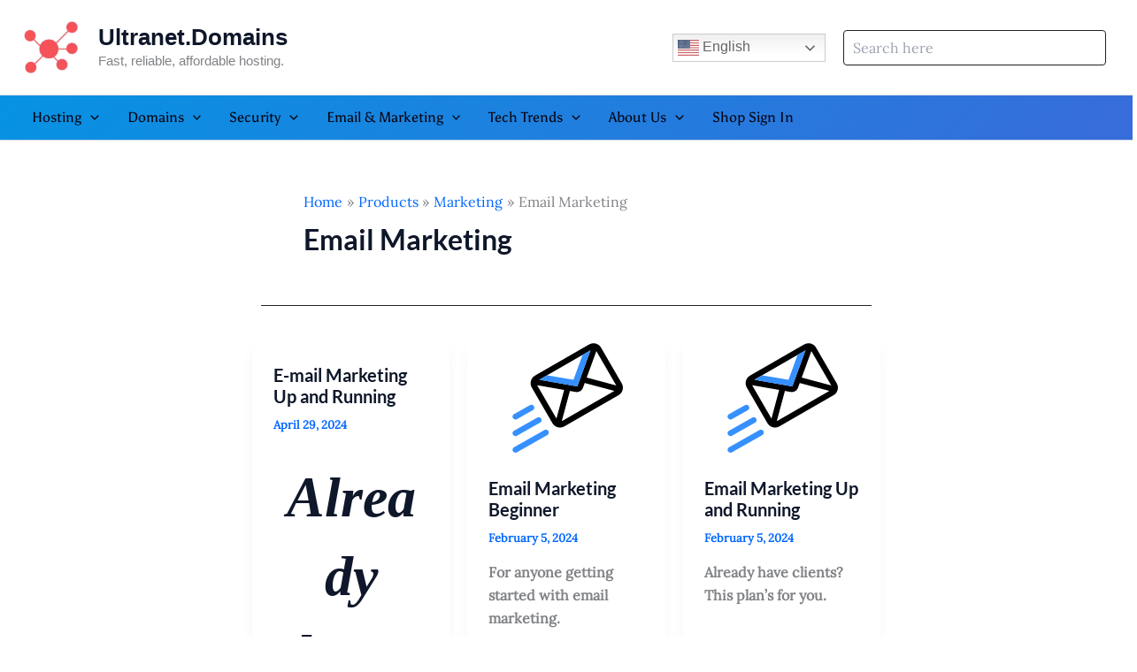

--- FILE ---
content_type: text/javascript
request_url: https://ultranet.domains/wp-content/litespeed/js/d81cc774b6b76cd56ba400b4791d53e5.js?ver=2c0fd
body_size: 380
content:
function st_get_cookie(cookieName){const regex=new RegExp(cookieName+'=([^;]+)');const cookieValue=document.cookie.match(regex);return cookieValue?cookieValue[1]:null}
function st_trigger_ajax(element){var button=element;button.disabled=!0;var form=button.closest("form");var formData=new FormData(form);var inputTriggerId=button.parentNode.querySelector('input[name="st_trigger_id"]');var inputLoadingLabel=button.parentNode.querySelector('input[name="st_loading_label"]');var inputClickedLabel=button.parentNode.querySelector('input[name="st_clicked_label"]');var inputButtonLabel=button.parentNode.querySelector('input[name="st_button_label"]');var inputUserId=button.parentNode.querySelector('input[name="st_user_id"]');var cookiename='st_trigger_button_clicked_'+inputTriggerId.value;var cookie='yes_'+inputUserId.value;var cookieValue=st_get_cookie(cookiename);if(cookieValue===null||cookieValue!==cookie){button.classList.add('st_trigger_button_loading');if(inputLoadingLabel.value!==''){button.textContent=inputLoadingLabel.value}
var xhr=new XMLHttpRequest();xhr.open('POST',st_ajax_object.ajax_url);xhr.onreadystatechange=function(){if(xhr.readyState===XMLHttpRequest.DONE){if(xhr.status===200){button.classList.remove('st_trigger_button_loading');button.disabled=!1;if(inputClickedLabel.value!==''){button.textContent=inputClickedLabel.value}else{button.textContent=inputButtonLabel.value}
if(xhr.responseText!=''){var response=JSON.parse(xhr.responseText);const parsed=new URL(response.data);if(['http:','https:'].includes(parsed.protocol)){const redirectencodedURL=encodeURI(parsed.href);try{const redirectURL=decodeURI(redirectencodedURL);window.location.href=redirectURL}catch(e){console.error(e)}}}}}};xhr.send(formData)}else{if(inputClickedLabel.value!==''){button.textContent=inputClickedLabel.value}}}
;